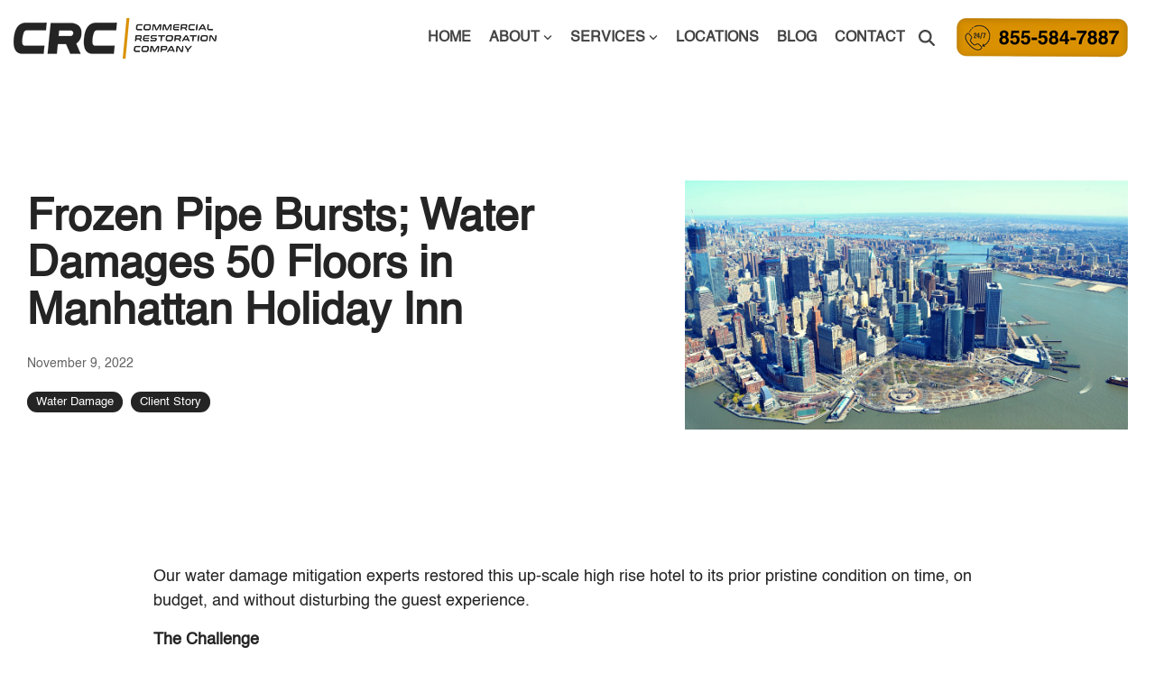

--- FILE ---
content_type: text/css
request_url: https://blog.commercialrestoration.com/hubfs/hub_generated/module_assets/1/118573991788/1762455807482/module_CLEAN_Pro_-_Related_Blog_Posts.min.css
body_size: -500
content:
.hhs-blog-cards{width:100%}.hhs-blog-card{display:flex;justify-content:center;padding:15px;width:100%}

--- FILE ---
content_type: application/javascript
request_url: https://blog.commercialrestoration.com/hubfs/hub_generated/template_assets/1/70962823439/1768327394364/template_child.min.js
body_size: -628
content:

//# sourceURL=https://9039153.fs1.hubspotusercontent-na1.net/hubfs/9039153/hub_generated/template_assets/1/70962823439/1768327394364/template_child.js